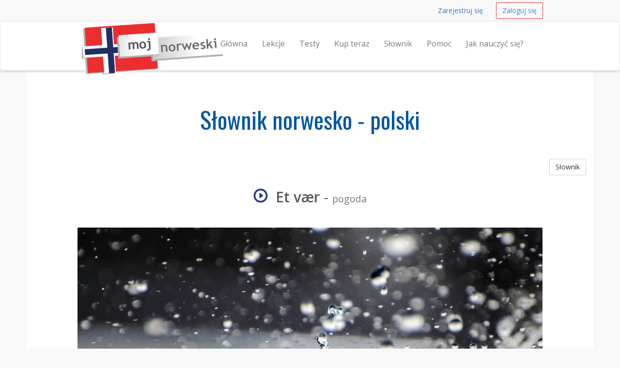

--- FILE ---
content_type: text/html; charset=UTF-8
request_url: https://mojnorweski.pl/slownik/et-vr-pogoda
body_size: 4769
content:
<!DOCTYPE html>
<html lang="en">
    <head>
        <meta charset="utf-8">
        <meta name="viewport" content="width=device-width, initial-scale=1.0">
        <meta property="og:title" content="Kursy języka norweskiego online" />
        <meta property="og:locale" content="pl_PL" />
        <meta name="description" content="Słownik norwesko - polski Et vær is  pogoda">
        <meta name="author" content="Centrum Językowe">
        <meta name="keywords" content="Norweski lekcje języka online, za darmo, aby spróbować, nauczyć się alfabetu Norweski, bezpłatne testy, kursy języka norweskiego, jak nauczyć się norweskiego, norweski kursy">

        <link rel="apple-touch-icon" sizes="57x57" href="/assets/favicons/apple-touch-icon-57x57.png">
        <link rel="apple-touch-icon" sizes="114x114" href="/assets/favicons/apple-touch-icon-114x114.png">
        <link rel="apple-touch-icon" sizes="180x180" href="/assets/favicons/apple-touch-icon-180x180.png">
        <link rel="icon" type="image/png" href="/assets/favicons/favicon-32x32.png" sizes="32x32">
        <link rel="icon" type="image/png" href="/assets/favicons/android-chrome-192x192.png" sizes="192x192">
        <link rel="icon" type="image/png" href="/assets/favicons/favicon-96x96.png" sizes="96x96">
        <link rel="icon" type="image/png" href="/assets/favicons/favicon-16x16.png" sizes="16x16">
        <link rel="manifest" href="/assets/favicons/android-chrome-manifest.json">
        <link rel="shortcut icon" href="/assets/favicons/favicon.ico">
        <meta name="msapplication-TileColor" content="#b91d47">
        <meta name="msapplication-TileImage" content="/assets/favicons/mstile-144x144.png">
        <meta name="msapplication-square310x310logo" content="/assets/favicons/mstile-310x310.png">
        <meta name="theme-color" content="#ffffff">
        
        <title>Norweski Et vær v Polski pogoda | mojnorweski.pl</title>
        <link href="https://fonts.googleapis.com/css?family=Open+Sans:600,400&subset=latin,cyrillic-ext,latin-ext" rel='stylesheet' type='text/css'>
                <link href="/assets/_compiled/theme-ea9ce87.css" rel="stylesheet">
                <link href="https://fonts.googleapis.com/css?family=Oswald&subset=latin,latin-ext" rel='stylesheet' type='text/css'>
            </head>
<body>
        <div id="wrap">

                <nav class="navbar navbar-topnav" role="navigation">
            <div class="container" id="navbar-top-menu">
            </div>
        </nav>
        <nav class="navbar navbar-default navbar-secondnav" role="navigation">
            <div class="container">
                <div class="navbar-header">
                    <button type="button" class="navbar-toggle collapsed" data-toggle="collapse" data-target="#main-menu-collapse">
                        <span class="sr-only">Nawigacja</span>
                        <span class="icon-bar"></span>
                        <span class="icon-bar"></span>
                        <span class="icon-bar"></span>
                    </button>
                    <a class="navbar-brand" href="/" title="Nauka języka norweskiego">
                        <img src="/assets/mojnorweski-logo-small.png" alt="mojnorweski.pl logo" id="logo-img" class="img-responsive visible-xs">
                        <img src="/assets/mojnorweski-logo-medium.png" alt="mojnorweski.pl logo" id="logo-img" class="img-responsive visible-sm">
                        <img src="/assets/mojnorweski-logo.png" alt="mojnorweski.pl logo" id="logo-img" class="img-responsive hidden-xs hidden-sm">
                    </a>
                </div>
                <div class="collapse navbar-collapse" id="main-menu-collapse">
                    <ul class="nav navbar-nav navbar-right" id="main_menu">
                        <li id="main_menu_front" class="hidden-sm"><a href="/">Główna</a></li>
                        <li id="main_menu_lessons"><a href="/lekcje">Lekcje</a></li>
                        <li id="main_menu_quizzes"><a href="/testy/">Testy</a></li>
                        <li id="main_menu_buy"><a href="/kup-teraz">Kup teraz</a></li>
                        <li id="main_menu_dictionary"><a href="/slownik">Słownik</a></li>
                        <li id="main_menu_help"><a href="/pomoc">Pomoc</a></li>
                        <li id="main_menu_how"><a href="/jak-nauczyc-sie-jezyka-norweskiego">Jak nauczyć się?</a></li>
                                            </ul>
                </div>
            </div>
        </nav>


                <div class="container container-content">
            <!-- Flashbag messages -->
                        
            <!-- Main page content block -->
            <h1 class="text-center">Słownik norwesko - polski</h1>
<a class="btn btn-default btn-small pull-right" href="/slownik">Słownik</a>
<div class="spacer"></div>
<h2 class="text-center"><span onClick="playAudio(1910566494);" style="cursor: pointer;"><span  id="audio_icon_1910566494" class="glyphicon glyphicon-play-circle color-accent" title="click to play"></span>&nbsp;
                                <audio id="audio_element_1910566494" style="display: none" preload="none"><source src="/assets/dictionary/audio/et_ver.mp3" type="audio/mpeg">NA
                </audio><strong>Et vær</strong></span> - <small>pogoda</small></h2>
<br>
<img class="img-responsive img-rounded center-block" src="/assets/dictionary/images/960/rain1.jpg" alt="pogoda">
<div class="spacer"></div>
<div class="spacer"></div>

            <div class="spacer"></div>
        </div>
    </div> 
    <footer class="hidden-print">
    <div class="footer-dark">
    <div class="container">
        <div class="row">
            <div class="col-md-12">
                <p class="pull-right"><a href="#">top</a></p>
            </div>
        </div>
    </div>
</div>
    <div class="container">
    <div class="row">
        <div class="col-sm-4 col-md-3">
            <h3>Kontakt</h3>
            <ul class="list-unstyled">
                <li><span class="glyphicon glyphicon-envelope"></span> &nbsp; 
                    <span id="emailfooter"><a href="/cdn-cgi/l/email-protection" class="__cf_email__" data-cfemail="ddb5b8b1b1b29dbab0bcb4b1f3beb2b0">[email&#160;protected]</a></span>
                    <script data-cfasync="false" src="/cdn-cgi/scripts/5c5dd728/cloudflare-static/email-decode.min.js"></script><script type="text/javascript">
                        var s = 'lp.iksewronjom@ofni';
                        var e = s.split("").reverse().join("");
                        var x = document.getElementById("emailfooter");
                        x.innerHTML = '<a href="mailto:' + e + '">' + e + '</a>';
                    </script>
                </li>
                <li><span class="glyphicon glyphicon glyphicon-road"></span> &nbsp; Al. Solidarności 115, Warszawa</li>
                <li><span class="glyphicon glyphicon-home"></span> &nbsp; SA "Meta group"</li>                
            </ul>
        </div>
        <div class="col-sm-8 col-md-9">
            <div class="row">
                <div class="col-sm-4">
                    <h3>Informacja</h3>
                    <ul>
                        <li id="help_menu_support"><a href="/pomoc">Pomoc</a></li>
                        <li id="help_menu_sitemap"><a href="/sitemap">Mapa strony</a></li>
                        <li id="help_menu_dictionary"><a href="/slownik">Słownik norwesko - polski</a></li>
                        <li><a href="/bon-upominkowy">Bon upominkowy</a></li>
                        <li><a href="/tapety-na-pulpit">Tapety na pulpit</a></li>
                        <li><a href="http://blog.mojnorweski.pl">Blog</a></li>
                    </ul>
                </div>
                <div class="col-sm-6">
                    <h3>Nauka języka norweskiego</h3>
                    <ul>
                      <li><a href="/o-lekcjach">O lekcjach</a></li>
                        <li><a href="/proces-uczenia-sie">Proces uczenia się z Mojnorweski.pl</a></li>
                       <li><a href="/dlaczego-warto-uczyc-sie-z-mojnorweskipl">Dlaczego warto uczyć się z Mojnorweski.pl</a></li>
                        <li><a href="/3-porady-nauczycielki-emmy">Porady nauczycielki Emmy</a></li>
                        <li><a href="/poziomy-bieglosci-jezykowej">Poziomy biegłości językowej</a></li>
                        <li><a href="/jak-nauczyc-sie-jezyka-norweskiego">Jak nauczyć się języka norweskiego?</a></li>                        
                        <li><a href="/ciekawe-fakty-o-norwegii-i-jezyku-norweskim">Ciekawe fakty o Norwegii i języku norweskim</a></li>
                       
                        <li><a href="/bledy-popelniane-w-nauce-jezyka-norweskiego">Błędy popełniane w nauce języka norweskiego</a></li>
                        <li><a href="/alfabet-jezyka-norweskiego">Alfabet języka norweskiego</a></li>
                       
                        
                      <li><a href="/cv-w-jezyku-norweskim">CV w języku norweskim</a></li>
                    </ul>
                </div>
                <div class="col-sm-2">
                    <br><br>
                    <ul class="list-unstyled">
                        <li><a href="/gwarancja-jakosci"><img src="/assets/img/design/pl_gwarancja.png" class="img-responsive img-toned"></a><br></li>
                        <li><a href="/ochrona-danych"><img src="/assets/img/design/pl_ochrona.png" class="img-responsive img-toned"></a><br></li>
                        <li><a href="/zadowolenie-klientow"><img src="/assets/img/design/pl_klientow.png" class="img-responsive img-toned"></a><br></li>
                	</ul>
            	</div>    
        	</div>
    	</div>
	</div>
                          
<div class="row footer-section-top-border">
    <div class="col-sm-12">
        <h3 class="text-center">Ucz się z nami języków obcych!</h3>
        <br>
        <ul class="list-inline center-block text-center" style="display: flex; justify-content: space-between;">
            <li><a href="http://angielskiabc.pl" title="Kursy języka angielskiego"><img src="/assets/static/img/logos/angielskiabc.png" alt="logo angielskiabc.pl" class="img-responsive img-toned"></a></li>
            <li><a href="http://norweskiabc.pl" title="Kursy języka norweskiego"><img src="/assets/static/img/logos/norweskiabc.png" alt="logo norweskiabc.pl" class="img-responsive img-toned"></a></li>
            <li><a href="http://niemieckiabc.pl" title="Kursy języka niemieckiego"><img src="/assets/static/img/logos/niemieckiabc.png" alt="logo niemieckiabc.pl" class="img-responsive img-toned"></a></li>
         </ul>
        <br>
    </div>
</div>
              
</div>
    <div class="footer-dark text-center">
  <div class="container">
        <div class="row">
            <div class="col-md-12 text-center">
              <p style="padding-top: 10px;">
                &copy; 2026 Meta group, Inc. &middot; <a href="/regulamin-i-polityka-prywatnosci">Regulamin i polityka prywatności</a>
              </p>  
            </div>
        </div>
        <br>
        <div class="row">
            <div class="col-md-12 text-center">
                <ul class="list-inline">
                  <li><a href="http://niemieckiabc.pl" class="text-muted">Nauka języka niemieckiego</a></li>
                  <li><a href="http://angielskiabc.pl" class="text-muted">Nauka języka angielskiego</a></li>
                  <li><a href="http://norweskiabc.pl" class="text-muted">Samodzielna nauka  języka norweskiego</a></li>                  
                </ul>  
            </div>
        </div>
        <br>
  </div>
</div>
</footer>
    <!-- Le js includes -->
            <script type="text/javascript" src="/assets/_compiled/common-eeba6a3.js"></script>
        <script type="text/javascript" src="/assets/js/custom.js"></script>

        <script src="/assets/js/word-player.js"></script>

    <script>
  (function(i,s,o,g,r,a,m){i['GoogleAnalyticsObject']=r;i[r]=i[r]||function(){
  (i[r].q=i[r].q||[]).push(arguments)},i[r].l=1*new Date();a=s.createElement(o),
  m=s.getElementsByTagName(o)[0];a.async=1;a.src=g;m.parentNode.insertBefore(a,m)
  })(window,document,'script','//www.google-analytics.com/analytics.js','ga');

  ga('create', 'UA-39791712-4', 'auto');
  ga('require', 'displayfeatures');
  ga('send', 'pageview');

</script>

<!-- Google Code for Remarketing Tag -->
<!--
Remarketing tags may not be associated with personally identifiable information or placed on pages related to sensitive categories. See more information and instructions on how to setup the tag on: http://google.com/ads/remarketingsetup
-->
<script type="text/javascript">
/* <![CDATA[ */
var google_conversion_id = 956829094;
var google_custom_params = window.google_tag_params;
var google_remarketing_only = true;
/* ]]> */
</script>
<div style="display:none">
<script type="text/javascript" src="//www.googleadservices.com/pagead/conversion.js">
</script>
</div>
<noscript>
<div style="display:inline;">
<img height="1" width="1" style="border-style:none;" alt="" src="//googleads.g.doubleclick.net/pagead/viewthroughconversion/956829094/?value=0&amp;guid=ON&amp;script=0"/>
</div>
</noscript>

<script type="text/javascript">
    adroll_adv_id = "FCY5CVNGJJFEXLWYQSZRW3";
    adroll_pix_id = "EIXIQWBWFJABXFV27UYQIX";
    (function () {
    var oldonload = window.onload;
    window.onload = function(){
       __adroll_loaded=true;
       var scr = document.createElement("script");
       var host = (("https:" == document.location.protocol) ? "https://s.adroll.com" : "http://a.adroll.com");
       scr.setAttribute('async', 'true');
       scr.type = "text/javascript";
       scr.src = host + "/j/roundtrip.js";
       ((document.getElementsByTagName('head') || [null])[0] ||
        document.getElementsByTagName('script')[0].parentNode).appendChild(scr);
       if(oldonload){oldonload()}};
    }());
</script>

<!-- Facebook Pixel Code -->
<script>
!function(f,b,e,v,n,t,s){if(f.fbq)return;n=f.fbq=function(){n.callMethod?
n.callMethod.apply(n,arguments):n.queue.push(arguments)};if(!f._fbq)f._fbq=n;
n.push=n;n.loaded=!0;n.version='2.0';n.queue=[];t=b.createElement(e);t.async=!0;
t.src=v;s=b.getElementsByTagName(e)[0];s.parentNode.insertBefore(t,s)}(window,
document,'script','https://connect.facebook.net/en_US/fbevents.js');

fbq('init', '871935186162683');
fbq('track', "PageView");</script>
<noscript><img height="1" width="1" style="display:none"
src="https://www.facebook.com/tr?id=871935186162683&ev=PageView&noscript=1"
/></noscript>
<!-- End Facebook Pixel Code -->

    
    <div class="hidden" id="user-menu">
            <ul class="navbar-right list-inline">
            <li><a class="btn btn-link btn-small navbar-btn" href="/rejestracja">Zarejestruj się</a></li>
            <li><a class="btn btn-accent-outline btn-small navbar-btn" href="/zaloguj-sie">Zaloguj się</a></li>
        </ul>
        </div>


<script type="text/javascript">

        var userRegistered = false;
    var userLessonsCount = 0;
    
        var userNotices = [];
    var userErrors = [];

    $(document).ready(function() {
        
                var flashMessageContainer = $('#flash-message-container');

        function create_alert (type, msg) {
            return '<div class="alert alert-'+type+' alert-dismissable"><button type="button" class="close" data-dismiss="alert" aria-hidden="true">&times;</button>'+msg+'</div>';
        };

        $(userNotices).each(function(i, e) {
            flashMessageContainer.append(create_alert('info', e));
        });

        $(userErrors).each(function(i, e) {
            flashMessageContainer.append(create_alert('danger', e));
        });

                $('#navbar-top-menu').append($('#user-menu'));
        $('#user-menu').removeClass('hidden');

    });

</script>


 <script defer src="https://static.cloudflareinsights.com/beacon.min.js/vcd15cbe7772f49c399c6a5babf22c1241717689176015" integrity="sha512-ZpsOmlRQV6y907TI0dKBHq9Md29nnaEIPlkf84rnaERnq6zvWvPUqr2ft8M1aS28oN72PdrCzSjY4U6VaAw1EQ==" data-cf-beacon='{"version":"2024.11.0","token":"0beccb8b9b814af0ab69481fb1722374","r":1,"server_timing":{"name":{"cfCacheStatus":true,"cfEdge":true,"cfExtPri":true,"cfL4":true,"cfOrigin":true,"cfSpeedBrain":true},"location_startswith":null}}' crossorigin="anonymous"></script>
</body>
</html>


--- FILE ---
content_type: text/plain
request_url: https://www.google-analytics.com/j/collect?v=1&_v=j102&a=1189323724&t=pageview&_s=1&dl=https%3A%2F%2Fmojnorweski.pl%2Fslownik%2Fet-vr-pogoda&ul=en-us%40posix&dt=Norweski%20Et%20v%C3%A6r%20v%20Polski%20pogoda%20%7C%20mojnorweski.pl&sr=1280x720&vp=1280x720&_u=IGBAgEABAAAAACAAI~&jid=877059838&gjid=1686092932&cid=1252169224.1769075154&tid=UA-39791712-4&_gid=1783528268.1769075154&_slc=1&z=1361602174
body_size: -450
content:
2,cG-6034RFBW5Z